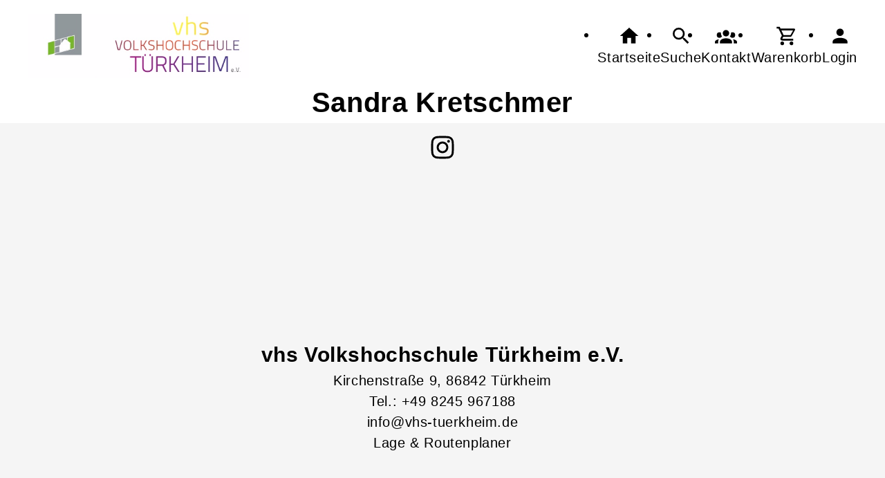

--- FILE ---
content_type: text/css
request_url: https://vhs-tuerkheim.de/cmx/ordner/stylesheets/flex/config.css?1697525690
body_size: -139
content:
footer {margin-top: 0;}